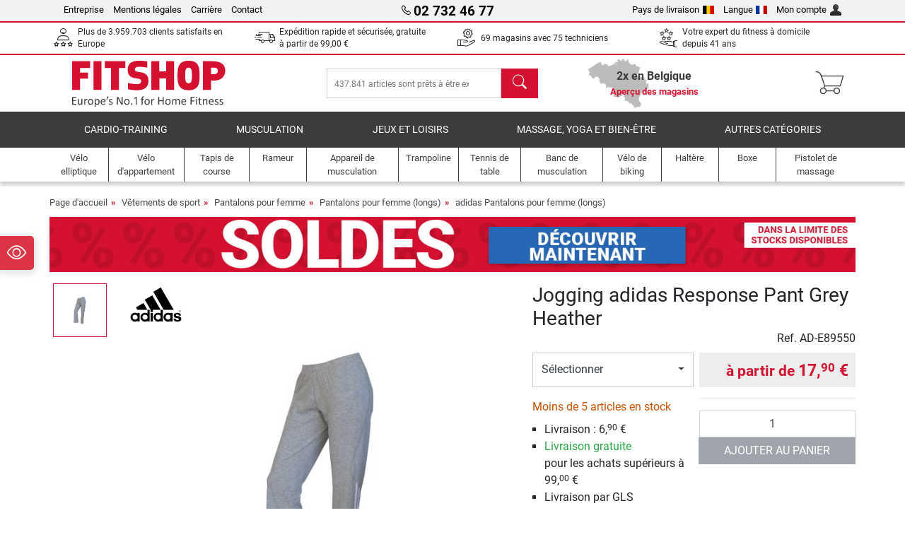

--- FILE ---
content_type: application/javascript
request_url: https://cdn.adsdefender.com/ot?v=69396126&of=c&cid=6562&bd3p=1&bdits=1768747510&bdch=UTF-8&bdbL=en-us%40posix&bdcE=true&bdhe=720&bdwi=1280&bdft=b%2Cc&bdlo=https%3A%2F%2Fwww.fitshop.be%2Fjogging-adidas-response-pant-grey-heather-ad-e89550&bdsr=&bdti=Jogging%20adidas%20Response%20Pant%20Grey%20Heather%20-%20Fitshop&bdhl=2&bdtt=2jt&bdto=1v9&bdtr=sv&opnav_webdriver=1&vcks=54c9f099d068108d90962eb70fed2d16
body_size: 77
content:
(function(){try{window.hc_tm.push.apply(window.hc_tm,[{"e":"msg","p":{"m":"_RS"}},{"e":"rid","p":"OKnlxu-8KxGtbU-j"},{"e":"str","p":{"d":{"v6562":{"x":1768747811,"v":"A2ls8fcAAAAA~OKnlxu-8KxGtbU-j"}},"t":"b,c"}},{"e":"msg","p":{"d":0,"m":"_TC"}}]);}catch(e){}})();

--- FILE ---
content_type: image/svg+xml
request_url: https://www.fitshop.be/assets/images/shop/header/nav/laufbaender.svg
body_size: 235
content:
<svg xmlns="http://www.w3.org/2000/svg" viewBox="0 0 71 71" fill="#3c3c3b"><path d="M53.5 16.49l2.7-3.6a.93.93 0 0 1 1.3 0 1.06 1.06 0 0 1 .2 1.3c-.7 1.1-1.5 2-2.2 3l-.2.2c-.1.1-.2.2-.2.3l-3.3 4.5a.94.94 0 0 0-.1.9l6.7 14.5 7.7 16.6a1.21 1.21 0 0 0 .5.5 6.45 6.45 0 0 1 3.7 7A6.28 6.28 0 0 1 64.6 67l-4.8.1h-1.3c0-.1 0-.2-.1-.2a4.58 4.58 0 0 0-4.8-3.6h-8.4a4.8 4.8 0 0 0-4.6 3.5c0 .1-.1.2-.1.3h-9.7a5.93 5.93 0 0 0-1.8-2.7 5.22 5.22 0 0 0-3.1-1.2h-9a3.84 3.84 0 0 0-3.4 1.7c-.4.6-.7 1.4-1.2 2.1h-5a20.35 20.35 0 0 1-4.7-.2c-1.4-.7-1.5-2.9-1.8-3.6a19.48 19.48 0 0 1-.2-2.5A6.47 6.47 0 0 1 7.1 54h48.2l-6-28.6a7.84 7.84 0 0 1-1.4.2H37.3a.75.75 0 0 0-.7.4l-3.2 6.7c-.3.6-.9.9-1.4.5a1.2 1.2 0 0 1-.4-1.5l3.6-7.5a1.42 1.42 0 0 1 1.4-.9h10.9a.6.6 0 0 0 .6-.3l1.9-2.6 1.8-2.5M7.6 64.79a4.3 4.3 0 0 0 0-8.6 4.27 4.27 0 0 0-4.3 4.3 4.4 4.4 0 0 0 4.3 4.3zm60.2-4.1a4.33 4.33 0 0 0-4.3-4.3 4.27 4.27 0 0 0-4.3 4.3A4.33 4.33 0 0 0 63.5 65a4.54 4.54 0 0 0 4.3-4.31zm-46.1 9.9h4.4a2.3 2.3 0 0 0 2.2-1.4 2.61 2.61 0 0 0-.1-2.7 2.54 2.54 0 0 0-2-1.2h-9A2.67 2.67 0 0 0 14.6 68a2.73 2.73 0 0 0 2.6 2.7l4.5-.1z"/><path d="M49.9 70.59h4.4A2.64 2.64 0 0 0 56.8 67a2.37 2.37 0 0 0-2.3-1.6h-8.9a2.67 2.67 0 0 0-2.6 2.7 2.61 2.61 0 0 0 2.7 2.6l4.2-.1zm1.6-62.1a2 2 0 0 0-1.9 1c-1.9 2.7-3.9 5.3-5.9 8.1a2.31 2.31 0 0 0 .5 3.4 2.5 2.5 0 0 0 3.4-.5c1.9-2.7 3.9-5.3 5.9-8.1a2.69 2.69 0 0 0 .2-2.6 2.41 2.41 0 0 0-2.2-1.3z"/></svg>